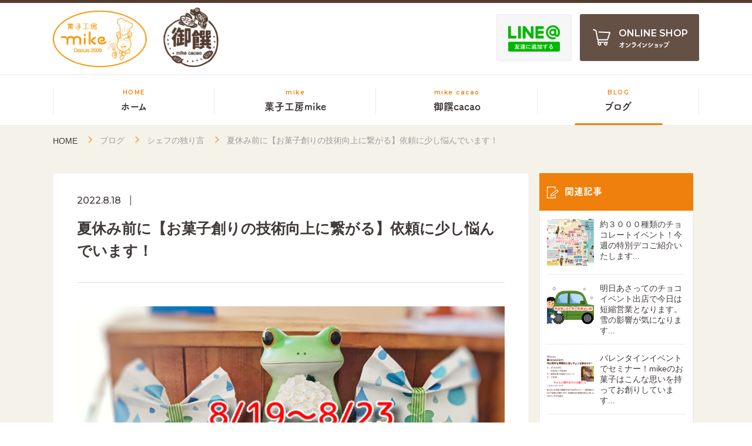

--- FILE ---
content_type: text/html; charset=UTF-8
request_url: https://mike-no-okashi.com/%E5%BE%A1%E9%A5%8Ccacao/14055/
body_size: 10440
content:
<!DOCTYPE html>
<html lang="ja" class=" screen--lg">
<head><!-- Google Tag Manager -->
<script>(function(w,d,s,l,i){w[l]=w[l]||[];w[l].push({'gtm.start':
new Date().getTime(),event:'gtm.js'});var f=d.getElementsByTagName(s)[0],
j=d.createElement(s),dl=l!='dataLayer'?'&l='+l:'';j.async=true;j.src=
'https://www.googletagmanager.com/gtm.js?id='+i+dl;f.parentNode.insertBefore(j,f);
})(window,document,'script','dataLayer','GTM-MG7MZ5C');</script>
<!-- End Google Tag Manager -->
            <meta charset="UTF-8">
    <meta name="format-detection" content="telephone=no,address=no,email=no">
    <title>夏休み前に【お菓子創りの技術向上に繋がる】依頼に少し悩んでいます！ | 菓子工房mike 東広島市で親しまれる洋菓子店 / 御饌cacaoは、西条酒蔵通りにあるチョコレート・焼き菓子の専門店</title>
    <meta name="description" content="菓子工房mike 東広島市で親しまれる洋菓子店 / 御饌cacaoは、西条酒蔵通りにあるチョコレート・焼き菓子の専門店">
    <meta name="keywords" content="菓子工房mike,御饌cacao">
    <link rel='dns-prefetch' href='//s.w.org' />
<link rel="alternate" type="application/rss+xml" title="菓子工房mike 東広島市で親しまれる洋菓子店 / 御饌cacaoは、西条酒蔵通りにあるチョコレート・焼き菓子の専門店 &raquo; 夏休み前に【お菓子創りの技術向上に繋がる】依頼に少し悩んでいます！ のコメントのフィード" href="https://mike-no-okashi.com/%e5%be%a1%e9%a5%8ccacao/14055/feed/" />
<link rel='stylesheet' id='wp-block-library-css'  href='https://mike-no-okashi.com/wp-includes/css/dist/block-library/style.min.css?ver=5.4.18' type='text/css' media='all' />
<link rel='stylesheet' id='wp-pagenavi-css'  href='https://mike-no-okashi.com/wp-content/plugins/wp-pagenavi/pagenavi-css.css?ver=2.70' type='text/css' media='all' />
<link rel='prev' title='夏の終わりを感じる【あのケーキの終了報告】！もう洋菓子店では「あのケーキを考案」しています！' href='https://mike-no-okashi.com/%e8%8f%93%e5%ad%90%e5%b7%a5%e6%88%bfmike/14036/' />
<link rel='next' title='１２個の【誕生日ケーキ】と「周年祭」は何故やらなくなったのか！！' href='https://mike-no-okashi.com/%e5%be%a1%e9%a5%8ccacao/14074/' />
<link rel="canonical" href="https://mike-no-okashi.com/%e5%be%a1%e9%a5%8ccacao/14055/" />
<link rel='shortlink' href='https://mike-no-okashi.com/?p=14055' />
        <meta name="viewport" content="width=1130, user-scalable=yes">
    <script type="text/javascript" src="//webfont.fontplus.jp/accessor/script/fontplus.js?1UbOUQT3MfU%3D&box=eKfrctP6NsQ%3D&aa=1&ab=2" charset="utf-8"></script>
    <link href="https://fonts.googleapis.com/css?family=Montserrat:500,600|Roboto&display=swap" rel="stylesheet">
    <link rel="stylesheet" href="https://mike-no-okashi.com/wp-content/themes/mike/cmn/css/style.css?v=202404031029" />
    <script src="https://mike-no-okashi.com/wp-content/themes/mike/cmn/js/vendor/modernizr.custom.js?v=202404031035"></script>
    <script src="//ajax.googleapis.com/ajax/libs/jquery/1.12.4/jquery.min.js"></script>
    <script>window.jQuery || document.write('<script src="https://mike-no-okashi.com/wp-content/themes/mike/cmn/js/jquery/jquery-1.12.4.min.js?v=202404031035"><\/script>');</script>
        <!-- IE9フォールバック -->
    <!--[if lte IE 9]>
    <link rel="stylesheet" href="https://mike-no-okashi.com/wp-content/themes/mike/cmn/css/ie9.css?v=202404031029" />
    <![endif]-->
    <link rel="canonical" href="https://mike-no-okashi.com/%e5%be%a1%e9%a5%8ccacao/14055/" />
                <meta property="og:title" content="夏休み前に【お菓子創りの技術向上に繋がる】依頼に少し悩んでいます！ | 菓子工房mike 東広島市で親しまれる洋菓子店 / 御饌cacaoは、西条酒蔵通りにあるチョコレート・焼き菓子の専門店" />
            <meta property="og:site_name" content="菓子工房mike 東広島市で親しまれる洋菓子店 / 御饌cacaoは、西条酒蔵通りにあるチョコレート・焼き菓子の専門店" />
            <meta property="og:url" content="https://mike-no-okashi.com/%E5%BE%A1%E9%A5%8Ccacao/14055/" />
            <meta property="og:description" content="菓子工房mike 東広島市で親しまれる洋菓子店 / 御饌cacaoは、西条酒蔵通りにあるチョコレート・焼き菓子の専門店" />
            <meta property="og:type" content="" />
            <meta property="og:image" content="https://mike-no-okashi.com/wp-content/uploads/2022/08/nGREXEP8Pfefnbi1660776272_1660776397.jpg">

            <meta name="twitter:card" content="summary" />
            <meta property="og:url" content="https://mike-no-okashi.com/%E5%BE%A1%E9%A5%8Ccacao/14055/" />
            <meta property="og:title" content="夏休み前に【お菓子創りの技術向上に繋がる】依頼に少し悩んでいます！ | 菓子工房mike 東広島市で親しまれる洋菓子店 / 御饌cacaoは、西条酒蔵通りにあるチョコレート・焼き菓子の専門店" />
            <meta property="og:description" content="菓子工房mike 東広島市で親しまれる洋菓子店 / 御饌cacaoは、西条酒蔵通りにあるチョコレート・焼き菓子の専門店" />
            <meta property="og:image" content="https://mike-no-okashi.com/wp-content/uploads/2022/08/nGREXEP8Pfefnbi1660776272_1660776397.jpg" />
                        <link rel="apple-touch-icon" sizes="180x180" href="https://mike-no-okashi.com/wp-content/themes/mike/cmn/img/common/favicons/apple-touch-icon.png?v=202404031034">
        <link rel="icon" type="image/png" sizes="32x32" href="https://mike-no-okashi.com/wp-content/themes/mike/cmn/img/common/favicons/favicon-32x32.png?v=202404031034">
        <link rel="icon" type="image/png" sizes="16x16" href="https://mike-no-okashi.com/wp-content/themes/mike/cmn/img/common/favicons/favicon-16x16.png?v=202404031034">
        <link rel="manifest" href="https://mike-no-okashi.com/wp-content/themes/mike/cmn/img/common/favicons/site.webmanifest?v=202404031034">
        <meta name="msapplication-TileColor" content="#f1800b">
    <meta name="theme-color" content="#ffffff">
</head>
<body class="mike"><!-- Google Tag Manager (noscript) -->
<noscript><iframe src="https://www.googletagmanager.com/ns.html?id=GTM-MG7MZ5C"
height="0" width="0" style="display:none;visibility:hidden"></iframe></noscript>
<!-- End Google Tag Manager (noscript) -->
        <header class="header">
<div class="header__top">
        <div class="container">
            <div class="header__container">

                <div class="header__brand">
                    <a href="https://mike-no-okashi.com/" class="header__brand__link">
                    <img src="https://mike-no-okashi.com/wp-content/themes/mike/cmn/img/mike/common/logo.png?v=202404031035" alt="菓子工房mike, 御饌cacao">
                    </a>
                </div>

                                <div class="header__top__side">
                    <a href="https://lin.ee/gbdleHM" class="btn-line" target="_blank" rel="noopener noreferrer">
                        <img src="https://mike-no-okashi.com/wp-content/themes/mike/cmn/img/common/btn-line.png?v=202404031034" alt="LINE友達に追加する" class="btn-line__img">
                    </a>
                    <a href="https://shop.mike-no-okashi.com/" class="btn-online" target="_blank" rel="noopener noreferrer" >
                        <svg role="img" class="icon-cart"><use xlink:href="https://mike-no-okashi.com/wp-content/themes/mike/cmn/img/common/svg.svg?v=202404031034#icon-cart" /></svg>
                        <span class="btn-online__en">ONLINE SHOP</span>
                        <span class="btn-online__ja">オンラインショップ</span>
                    </a>
                </div>
                <!-- /.header__top__side -->
                
            </div>
            <!-- /.header-container -->
        </div>
        <!-- /.container -->
    </div>
    <!-- /.header__top -->

        <div class="header__nav">
        <div class="container">
            <nav id="headerNav" class="gnav">
                <a href="https://mike-no-okashi.com/" class="gnav__item">
                    <span class="gnav__en">HOME</span>
                    <span class="gnav__ja">ホーム</span>
                </a>
                <a href="https://mike-no-okashi.com/cake/" target="_blank" rel="noopener noreferrer" class="gnav__item">
                    <span class="gnav__en">mike</span>
                    <span class="gnav__ja">菓子工房mike</span>
                </a>
                <a href="https://mike-no-okashi.com/cacao/" target="_blank" rel="noopener noreferrer" class="gnav__item">
                    <span class="gnav__en">mike cacao</span>
                    <span class="gnav__ja">御饌cacao</span>
                </a>
                <a href="https://mike-no-okashi.com/blog/" class="gnav__item gnav__online current">
                    <span class="gnav__en">BLOG</span>
                    <span class="gnav__ja">ブログ</span>
                </a>
            </nav>
        </div>
        <!-- /.container -->
    </div>
    <!-- /.header__nav -->
    
    </header>
<!-- /.header -->
<div class="post">
        <div class="breadcrumb">
        <div class="container">
            <div class="breadcrumb-wrap">
                <a href="https://mike-no-okashi.com/" class="breadcrumb-item breadcrumb-item--home">HOME</a>
                                    <a href="https://mike-no-okashi.com/blog/" class="breadcrumb-item">ブログ</a>
                                        <a href="https://mike-no-okashi.com/category/%e3%83%96%e3%83%ad%e3%82%b0/" class="breadcrumb-item">シェフの独り言</a>
                                        <span class="breadcrumb-item">夏休み前に【お菓子創りの技術向上に繋がる】依頼に少し悩んでいます！</span>
                                </div>
        </div>
    </div>
    
    <div class="content-row">

        <main class="content-main">

            <article class="post-article">
                <p class="post-date">2022.8.18</p>
                <h1 class="post-ttl">夏休み前に【お菓子創りの技術向上に繋がる】依頼に少し悩んでいます！</h1>

                <div class="post-format">
                    <img src="https://mike-no-okashi.com/wp-content/uploads/2022/08/nGREXEP8Pfefnbi1660776272_1660776397.jpg" alt="夏休み前に【お菓子創りの技術向上に繋がる】依頼に少し悩んでいます！...">
                    <p>明日から夏休みをいただきます！</p>
<p>&nbsp;</p>
<p>&nbsp;</p>
<p>その前に今とっても</p>
<p>悩んでいることがあるんです😓</p>
<p>それは・・・・</p>
<p>&nbsp;</p>
<p>&nbsp;</p>
<p>&nbsp;</p>
<p><span style="color: #008080;">洋菓子店：</span></p>
<p><span style="color: #008080;">菓子工房mike<span style="font-size: 10px;">(みけ）</span></span></p>
<p><span style="color: #008080;">チョコレート店：</span></p>
<p><span style="color: #008080;">御饌cacao<span style="font-size: 10px;">（みけかかお）</span></span></p>
<p><span style="color: #008080;">2店舗を営んでいる</span></p>
<p>&nbsp;</p>
<p>&nbsp;</p>
<p><span style="color: #008080;">パティシエ・</span></p>
<p><span style="color: #008080;">ショコラティエのミケこと</span></p>
<p><span style="color: #008080;">『洋菓子一級技能士』</span></p>
<p><span style="color: #008080;">『洋菓子ものづくりマイスター』の</span></p>
<p><span style="color: #008080;">三宅崇です🐸</span></p>
<p>&nbsp;</p>
<p>&nbsp;</p>
<p><span style="color: #008080;">幼少期から高校2年の頃まで</span></p>
<p><span style="color: #008080;">解離性同一症・統合失調症</span></p>
<p><span style="color: #008080;">になっていて</span></p>
<p><span style="font-size: 8px; color: #008080;">※病院で医師の診断を</span></p>
<p><span style="font-size: 8px; color: #008080;">受けていたわけではありません。</span></p>
<p>&nbsp;</p>
<p><span style="color: #008080;">笑えない・笑わない時に</span></p>
<p><span style="color: #008080;">父が家族の誕生日には</span></p>
<p><span style="color: #008080;">毎年　</span><span style="color: #008080;">頼んでくれていた</span></p>
<p><span style="color: #008080;">特注デコレーションケーキで</span></p>
<p><span style="color: #008080;">笑顔を取り戻せた😊</span></p>
<p><span style="font-size: 8px; color: #ff0000;"><strong>※ご興味のある人は</strong></span></p>
<p><span style="font-size: 8px; color: #ff0000;"><strong>「ミケ少年の変異ストーリー」を見てください！</strong></span></p>
<p>↓</p>
<p><a href="https://mike-no-okashi.com/new-post/6721/">1話</a>・<a href="https://mike-no-okashi.com/media/6733/">2話</a>・<a href="https://mike-no-okashi.com/new-post/6741/">3話</a>・<a href="https://mike-no-okashi.com/new-post/6753/">4話</a></p>
<p><a href="https://mike-no-okashi.com/%e8%8f%93%e5%ad%90%e5%b7%a5%e6%88%bfmike/6782/">5話</a>・<a href="https://mike-no-okashi.com/new-post/6796/">6話</a>・<a href="https://mike-no-okashi.com/%e5%be%a1%e9%a5%8ccacao/6824/">7話</a>・<a href="https://mike-no-okashi.com/new-post/6836/">8話</a></p>
<p>&nbsp;</p>
<p><span style="color: #008080;">そんな経験から</span></p>
<p><span style="color: #008080;">あなたに笑顔に</span></p>
<p><span style="color: #008080;">なってもらうために</span></p>
<p>&nbsp;</p>
<p>&nbsp;</p>
<p><span style="color: #008080;">わたくしは</span></p>
<p><span style="color: #008080;">お菓子を創っています🍰</span></p>
<p>No.2942</p>
<p>&nbsp;</p>
<p>&nbsp;</p>
<p>昨晩は凄い雨で</p>
<p>緊急速報メールが</p>
<p>夜中うるさかったです😓</p>
<p>&nbsp;</p>
<p>&nbsp;</p>
<p>近くの地域へ</p>
<p>避難指示も出ていたようですが</p>
<p>今は全て解除になり</p>
<p>&nbsp;</p>
<p>&nbsp;</p>
<p>雨もすっかり止んでおります🐸</p>
<p>&nbsp;</p>
<p>&nbsp;</p>
<p>その為か</p>
<p>今日は涼しく気持ちのいい～</p>
<p>気温です👍😉</p>
<p>&nbsp;</p>
<p><img class="alignnone size-medium wp-image-14062" src="https://mike-no-okashi.com/wp-content/uploads/2022/08/frog-umbrella_02-300x300.png" alt="" width="300" height="300" /></p>
<p>清々しい気持ちで</p>
<p>出勤することが出来ました</p>
<p>&nbsp;</p>
<p>&nbsp;</p>
<p>でもまだまだ</p>
<p>上空の大気が不安定らしく</p>
<p>全国的に大荒れになるみたいですね😓</p>
<p><img class="alignnone size-medium wp-image-14065" src="https://mike-no-okashi.com/wp-content/uploads/2022/08/Screenshot_20220818-075724-01-300x167.jpg" alt="" width="300" height="167" /></p>
<p>&nbsp;</p>
<p>&nbsp;</p>
<p>あなたの地域も</p>
<p>もしかすると急な雷雨に</p>
<p>なるかもしれませんので</p>
<p>十分に中止してくださいね☔⚡</p>
<p>&nbsp;</p>
<p>&nbsp;</p>
<p>しかし</p>
<p>こんなに清々しい朝は</p>
<p>久しぶりですね～～～🐸<span style="font-size: 10px;">気持ちいい～</span></p>
<p>&nbsp;</p>
<p>&nbsp;</p>
<p>昨晩の雨のおかげで</p>
<p>気温が下がった</p>
<p>せいもあるのでしょうが</p>
<p>&nbsp;</p>
<p>&nbsp;</p>
<p>多分</p>
<p>これがあるので</p>
<p>気分が晴れやかなのかな😊</p>
<p>&nbsp;</p>
<p>&nbsp;</p>
<p><img class="size-medium wp-image-14058" src="https://mike-no-okashi.com/wp-content/uploads/2022/08/nGREXEP8Pfefnbi1660776272_1660776397-300x200.jpg" alt="" width="300" height="200" /></p>
<p><span style="font-size: 20px;"><strong><span style="color: #ff0000;">あす８/19~8/23まで</span></strong></span></p>
<p><span style="font-size: 20px;"><strong><span style="color: #ff0000;">夏休みをいただきま～す🐸</span></strong></span></p>
<p>&nbsp;</p>
<p>&nbsp;</p>
<p>ご迷惑をおかけしますが</p>
<p>何卒よろしくお願いいたします😊</p>
<p>&nbsp;</p>
<p>&nbsp;</p>
<p>最近雨が多いため</p>
<p>湿度が高いですよね💦</p>
<p>&nbsp;</p>
<p>&nbsp;</p>
<p>チョコレートを製造していると</p>
<p>暑くて湿度が高いとなると</p>
<p>本当に製造が難しい😭</p>
<p>&nbsp;</p>
<p><img class="size-medium wp-image-14059" src="https://mike-no-okashi.com/wp-content/uploads/2022/08/DSC_0966-01-300x200.jpg" alt="" width="300" height="200" /></p>
<p>チョコレートは</p>
<p>水分と温度に敏感なので</p>
<p>&nbsp;</p>
<p>&nbsp;</p>
<p>夏場の製造方法と</p>
<p>冬場の製造方法が</p>
<p>少し違ってくるのですが・・・</p>
<p>&nbsp;</p>
<p>&nbsp;</p>
<p>悩む～～～</p>
<p>夏場にお教えするチョコ製造で</p>
<p>試験当日が真冬なので</p>
<p>&nbsp;</p>
<p>&nbsp;</p>
<p>温度調整などの方法やタイミングが</p>
<p>ぜんぜん違うんだよな～～～😫💦</p>
<p><span style="font-size: 10px;">どうしようかな～今月末から１２月前半までの</span></p>
<p><span style="font-size: 10px;">期間にやり方も変わってくるだろうし～～～～</span></p>
<p>&nbsp;</p>
<p>・・・・</p>
<p>あ💦何の話かですよね😅</p>
<p>&nbsp;</p>
<p>&nbsp;</p>
<p>８月後半から始まる</p>
<p>実習講習会のことで</p>
<p>めちゃくちゃ悩んでいるんです😅</p>
<p>&nbsp;</p>
<p>&nbsp;</p>
<p>わたくしは</p>
<p><strong><span style="color: #ff0000;">洋菓子一級技能士</span></strong></p>
<p>という資格を持っていて</p>
<p>&nbsp;</p>
<p>&nbsp;</p>
<p><span style="color: #ff0000;"><strong>ものづくりマイスター</strong></span>という</p>
<p>照合も取得しているのですが</p>
<p><span style="font-size: 10px;">※洋菓子は広島で４人しかいない💦</span></p>
<p>&nbsp;</p>
<p>&nbsp;</p>
<p>県や国からご依頼され</p>
<p>技術や知識を教えに行き</p>
<p>講習をすることもあるのです</p>
<p><span style="color: #ff0000;"><strong><span style="font-size: 10px;">※ものづくりマイスター派遣依頼</span></strong></span></p>
<p>&nbsp;</p>
<p>&nbsp;</p>
<p>今回ご依頼があったので</p>
<p>悩んだ末に</p>
<p>お受けすることにしたのですが・・・</p>
<p>&nbsp;</p>
<p>&nbsp;</p>
<p>&nbsp;</p>
<p>この８月後半から始まる</p>
<p>実習講習会の難易度が高い😱<span style="font-size: 10px;">ひエ～～</span></p>
<p>&nbsp;</p>
<p>&nbsp;</p>
<p>なんと</p>
<p>来年の年明けに行われる</p>
<p><strong><span style="color: #ff0000;">国家検定</span></strong></p>
<p><span style="font-size: 24px;"><strong><span style="color: #ff0000;">洋菓子一級技能士</span></strong></span></p>
<p>を受けるための</p>
<p>講習をご依頼されました😱</p>
<p>&nbsp;</p>
<p><img class="alignnone size-medium wp-image-14069" src="https://mike-no-okashi.com/wp-content/uploads/2022/08/job_patissier_man-188x300.png" alt="" width="188" height="300" /></p>
<p>&nbsp;</p>
<p>わたくしが</p>
<p>洋菓子一級技能試験を</p>
<p>受けた時は</p>
<p>&nbsp;</p>
<p>&nbsp;</p>
<p>毎晩仕事が終わり</p>
<p>日が変わるまで</p>
<p>練習して挑みましたが・・・😓</p>
<p><span style="font-size: 10px;">※約４か月間みっちりと😅</span></p>
<p>&nbsp;</p>
<p>&nbsp;</p>
<p>あれを</p>
<p>今度はお教えしないといけない💦</p>
<p>&nbsp;</p>
<p>&nbsp;</p>
<p>わたくしが取得したのが</p>
<p>１４・５年前なので・・・</p>
<p>&nbsp;</p>
<p>&nbsp;</p>
<p>もしかして</p>
<p>内容が変わっていないかな？</p>
<p>など確認してみると・・・😱<span style="font-size: 10px;">が～ん</span></p>
<p><span style="font-size: 10px;">や、やっぱり変わっとる💦</span></p>
<p>&nbsp;</p>
<p>&nbsp;</p>
<p>こりゃあ</p>
<p>自分でも創ってみない事には</p>
<p>お教えすることが出来ないな😓</p>
<p>&nbsp;</p>
<p>&nbsp;</p>
<p>などなど</p>
<p>いま資料を見ながら</p>
<p>頭を悩ませております🥴💦</p>
<p>&nbsp;</p>
<p>&nbsp;</p>
<p>この試験は</p>
<p>国家検定ということもあり</p>
<p>本当に難しい💦</p>
<p><span style="font-size: 10px;">お教えするとなるとたぶんもっと難しい😅</span></p>
<p>&nbsp;</p>
<p>&nbsp;</p>
<p>でも</p>
<p>これって</p>
<p>自分の技術向上にも</p>
<p>繋がるので</p>
<p>&nbsp;</p>
<p>&nbsp;</p>
<p>とってもありがたい</p>
<p>ご依頼でもあります💖</p>
<p>&nbsp;</p>
<p>&nbsp;</p>
<p>今ご依頼を</p>
<p>受けて進めている</p>
<p>&nbsp;</p>
<p>&nbsp;</p>
<p>他業種様の</p>
<p><strong><span style="color: #ff0000;">洋菓子開店監修依頼</span></strong></p>
<p>がもうすぐ終わるので</p>
<p><span style="font-size: 10px;">※そんな事もしてますよ👍</span></p>
<p><span style="font-size: 10px;">これはマイスターとは関係ありません</span></p>
<p>&nbsp;</p>
<p>&nbsp;</p>
<p>それと切り替えに</p>
<p>このご依頼を</p>
<p>お受けする予定が・・・💦</p>
<p>&nbsp;</p>
<p>&nbsp;</p>
<p>少し洋菓子開店の方が</p>
<p>ずれ込んで来ているようなので</p>
<p>・・・・８月後半から９月は</p>
<p>バタバタしそうですね😅💦</p>
<p>&nbsp;</p>
<p>&nbsp;</p>
<p>これも</p>
<p>自分の技術向上に繋がるので</p>
<p><span style="font-size: 24px;"><strong>がむばります</strong></span>💪🐸</p>
<p>&nbsp;</p>
<p>&nbsp;</p>
<p>とりあえず</p>
<p>明日からのお休みは</p>
<p>できるだけのんびりする予定（笑）😂です</p>
<p>&nbsp;</p>
<p>&nbsp;</p>
<p>&nbsp;</p>
<p>では今日もわたくしは</p>
<p><span style="color: #ff0000;"><span style="font-size: 16px;">あなたに</span></span><span style="color: #ff0000;">笑顔になってもらえるように</span></p>
<p>美味しいお菓子をお創りますね😉</p>
<p>&nbsp;</p>
<p>&nbsp;</p>
<p>最後までお読みいただき</p>
<p>ありがとうございます</p>
<p>&nbsp;</p>
<p>&nbsp;</p>
<p>ではまた</p>
<p>明日のブログで🐸</p>
<p>&nbsp;</p>
<p>&nbsp;</p>
<p>&nbsp;</p>
<p>&nbsp;</p>
<p>mikeのオンラインショップも</p>
<p>ご利用くださいませ😆💕</p>
<p><a href="https://shop.mike-no-okashi.com/">https://shop.mike-no-okashi.com/</a></p>
<p>&nbsp;</p>
<p>&nbsp;</p>
<p><img class="size-medium wp-image-10813" src="https://mike-no-okashi.com/wp-content/uploads/2022/03/DSC_0165-01-300x240.jpg" alt="" width="300" height="240" /></p>
<p>　<span style="color: #ff0000; font-size: 28px;"><strong>スタッフ募集中</strong></span></p>
<p>詳しくはお電話か店頭で</p>
<p>お聞きくださいませ♪</p>
<p><span style="color: #ff0000;"><strong>・販売・補助スタッフ急募（ケーキ店）</strong></span></p>
<p><span style="color: #ff0000;"><strong>・製造スタッフも募集中です</strong></span></p>
<p><span style="color: #ff0000; font-size: 12px;"><strong>【パティシエ・ショコラティエ大歓迎】</strong></span></p>
<p>&nbsp;</p>
<p>&nbsp;</p>
<fieldset style="display: inline-block; padding: 10px; border-radius: 5px; border: 2px solid #008000;"> 菓子工房mike・御饌cacao<br />
両店舗では<br />
○スタッフのマスク着用<br />
○空気・空間の塩素消毒<br />
○出入口にアルコール消毒設置<br />
○定期的にドアノブなどの殺菌消毒<br />
○ドア・窓を開けて換気<br />
○毎日スタッフの健康チェック・検温<br />
◯お客様にマスク着用のお願い<br />
◯店内人数制限のお願い<br />
(1グループ2人、3組まで入店)<br />
※最大６人まで入店<br />
〇パーテーションの設置（御饌cacao）<br />
など<br />
新型コロナウイルス（COVID-19）<br />
対策を行っています。</fieldset>
<fieldset></fieldset>
<p>&nbsp;</p>
<p>&nbsp;</p>
<div style="display: inline-block; background: #ffffea; padding: #0B610B; border: double 4px #0B610B; border-radius: 10px; word-break: break-all;">
<p>　<span style="font-size: 16px;"><strong>洋菓子１級技能士・洋菓子ものづくりマイスター</strong></span></p>
<p>　わたくし　三宅崇に</p>
<p>　・店舗や学校・会社などの</p>
<p>　　<span style="color: #ff0000;"><strong>オリジナル菓子商品の考案</strong></span></p>
<p>　・果物、野菜、特産物など食品素材を</p>
<p>　　<strong><span style="color: #ff0000;">加工菓子の考案</span></strong>など</p>
<p>　・学校、会社、各種法人様での</p>
<p>　　<span style="color: #ff0000;"><strong>教室、講習、講演</strong></span>など</p>
<p>　いろんなご相談も御受けいたします。</p>
</div>
<p>&nbsp;</p>
<p>&nbsp;</p>
<p>&nbsp;</p>
<p>&nbsp;</p>
<p>&nbsp;</p>
<p><span style="font-size: 20px;"><strong>○菓子工房mike</strong></span><br />
739-0024<br />
広島県東広島市西条町御薗宇6035<br />
コンチェルト御薗宇1階<br />
TEL<a href="tel:0824904466">082-490-4466</a><br />
  店休日 月曜日(火曜不定休あり)<br />
営業時間  平日   10時～19時<br />
                 土日祝日   10時～18時</p>
<p>&nbsp;</p>
<p dir="ltr"><strong>・店休日・</strong></p>
<p><img class="size-medium wp-image-13679" src="https://mike-no-okashi.com/wp-content/uploads/2022/07/DSC_0851-01-300x201.jpg" alt="" width="300" height="201" /></p>
<p dir="ltr">※8月<span style="color: #ff0000;">19・20・21・22・23</span>・29日</p>
<p dir="ltr"><span style="color: #ff0000; font-size: 10px;">※１９日～２３日は夏休みです</span></p>
<p dir="ltr">※9月5・12・13・<span style="color: #ff0000;">19</span>・26・27日</p>
<p dir="ltr"> </p>
<p dir="ltr"><span style="font-size: 20px;"><strong>○御饌cacao</strong></span><br />
739-0011<br />
広島県東広島市西条本町15-25<br />
TEL<a href="tel:0824373577">082-437-3577</a><br />
営業時間  平日   11時～18時<br />
                 土日祝日   11時～17時</p>
<p dir="ltr">
<strong>・店休日・</strong></p>
<p><img class="size-medium wp-image-13680" src="https://mike-no-okashi.com/wp-content/uploads/2022/07/DSC_0852-01-300x199.jpg" alt="" width="300" height="199" /></p>
<p dir="ltr">※8月<span style="color: #ff0000;">19・20・21・22・23</span>・29・30日</p>
<p dir="ltr"><span style="color: #ff0000; font-size: 10px;">※１９日～２３日は夏休みです</span></p>
<p dir="ltr">※9月5・6・12・13・<span style="color: #ff0000;">19</span>・20・26・27日</p>
<p dir="ltr"> </p>
<p><span style="font-size: 20px;"><strong>○mikeのホームページ</strong></span><br />
<a href="https://mike-no-okashi.com">https://mike-no-okashi.com</a>/</p>
<p>&nbsp;</p>
<p>#広島県 #西条 #東広島 #ケーキ店 #チョコレート店 #お菓子 #古民家 #デコレーションケーキ #菓子工房mike #御饌cacao #広島ケーキ</p>
<p>#ものづくりマイスター #洋菓子一級技能士 #夏休み #チョコレート難しい</p>
                </div>
                <!-- /.post-format -->

            </article>

            <div class="pager">
    <span class="pager__prev"><a href="https://mike-no-okashi.com/%e8%8f%93%e5%ad%90%e5%b7%a5%e6%88%bfmike/14036/" rel="prev">前の記事</a></span>
    <span class="pager__back"><a href="https://mike-no-okashi.com/blog/"><svg role="img" class="icon-grid"><use xlink:href="https://mike-no-okashi.com/wp-content/themes/mike/cmn/img/common/svg.svg?v=202404031034#icon-grid" /></svg></a></span>
    <span class="pager__next"><a href="https://mike-no-okashi.com/%e5%be%a1%e9%a5%8ccacao/14074/" rel="next">次の記事</a></span>
</div>

        </main>
        <!-- /.content-main -->

        <aside class="content-side">
    <nav class="side__container">

        <div class="side__block">
            <h3 class="side__ttl">
                <svg role="img" class="icon-post">
                    <use xlink:href="https://mike-no-okashi.com/wp-content/themes/mike/cmn/img/common/svg.svg?v=202404031034#icon-post" /></svg>
                関連記事
            </h3>
            <div class="side__body">
                                        <a href="https://mike-no-okashi.com/%e4%bc%bc%e9%a1%94%e7%b5%b5%e3%83%87%e3%82%b3%e3%83%ac%e3%83%bc%e3%82%b7%e3%83%a7%e3%83%b3/42527/" class="side__media">
    <div class="side__media__image">
        <div class="side__media__img lazyload" data-bg="https://mike-no-okashi.com/wp-content/uploads/2026/01/8L13N1Mhj29pc4v1769312501_1769312574.jpg"></div>
    </div>
    <p class="side__media__ttl">約３０００種類のチョコレートイベント！今週の特別デコご紹介いたします...</p>
</a>
                                        <a href="https://mike-no-okashi.com/new-post/42523/" class="side__media">
    <div class="side__media__image">
        <div class="side__media__img lazyload" data-bg="https://mike-no-okashi.com/wp-content/uploads/2026/01/XDaTyDf1SkkjgC91769299921_1769299930.png"></div>
    </div>
    <p class="side__media__ttl">明日あさってのチョコイベント出店で今日は短縮営業となります。雪の影響が気になります...</p>
</a>
                                        <a href="https://mike-no-okashi.com/product/42505/" class="side__media">
    <div class="side__media__image">
        <div class="side__media__img lazyload" data-bg="https://mike-no-okashi.com/wp-content/uploads/2026/01/yLGa04U4ru0I8s81769215027_1769215056.jpg"></div>
    </div>
    <p class="side__media__ttl">バレンタインイベントでセミナー！mikeのお菓子はこんな思いを持ってお創りしています...</p>
</a>
                                        <a href="https://mike-no-okashi.com/product/42481/" class="side__media">
    <div class="side__media__image">
        <div class="side__media__img lazyload" data-bg="https://mike-no-okashi.com/wp-content/uploads/2026/01/V72Jv3QbfA0vZql1769128392_1769128437.jpg"></div>
    </div>
    <p class="side__media__ttl">リモネンが入ったホットチョコドリンク！風邪予防にいかがですか...</p>
</a>
                                        <a href="https://mike-no-okashi.com/product/42459/" class="side__media">
    <div class="side__media__image">
        <div class="side__media__img lazyload" data-bg="https://mike-no-okashi.com/wp-content/uploads/2026/01/DPOGsq9Ja4wpwHN1769041433_1769041525.jpg"></div>
    </div>
    <p class="side__media__ttl">バレンタインイベントで遅れていた人気のチョコ「オランジェット」お創りしました！...</p>
</a>
                            </div>
            <!-- /.side__body -->
        </div>
        <!-- /.side__block -->

        <div class="side__block">
            <h3 class="side__ttl">
                <svg role="img" class="icon-post">
                    <use xlink:href="https://mike-no-okashi.com/wp-content/themes/mike/cmn/img/common/svg.svg?v=202404031034#icon-post" /></svg>
                記事カテゴリ
            </h3>
            <div class="side__body">
                                <a href="https://mike-no-okashi.com/news/" class="side__link">すべての記事</a>
                <a href="https://mike-no-okashi.com/category/%e3%81%8a%e8%8f%93%e5%ad%90%e3%81%ae%e6%ad%b4%e5%8f%b2/" class="side__link">お菓子の歴史</a><a href="https://mike-no-okashi.com/category/%e4%b8%8d%e6%80%9d%e8%ad%b0%e3%81%aa%e8%a9%b1/" class="side__link">不思議な話</a><a href="https://mike-no-okashi.com/category/%e7%89%b9%e5%88%a5%e3%83%87%e3%82%b3%e3%83%ac%e3%83%bc%e3%82%b7%e3%83%a7%e3%83%b3%e3%82%b1%e3%83%bc%e3%82%ad/" class="side__link">特別デコレーションケーキ</a><a href="https://mike-no-okashi.com/category/%e3%83%96%e3%83%ad%e3%82%b0/" class="side__link">シェフの独り言</a><a href="https://mike-no-okashi.com/category/%e5%9c%b0%e5%9f%9f%e3%83%bb%e3%82%a4%e3%83%99%e3%83%b3%e3%83%88/" class="side__link">地域・イベント</a><a href="https://mike-no-okashi.com/category/%e8%8f%93%e5%ad%90%e5%b7%a5%e6%88%bfmike/" class="side__link">菓子工房mike</a><a href="https://mike-no-okashi.com/category/%e5%be%a1%e9%a5%8ccacao/" class="side__link">御饌cacao</a><a href="https://mike-no-okashi.com/category/%e3%83%9e%e3%82%b8%e3%83%91%e3%83%b3%e4%ba%ba%e5%bd%a2%e3%83%87%e3%82%b3%e3%83%ac%e3%83%bc%e3%82%b7%e3%83%a7%e3%83%b3/" class="side__link">マジパン人形デコレーション</a><a href="https://mike-no-okashi.com/category/%e3%82%ad%e3%83%a3%e3%83%a9%e3%82%af%e3%82%bf%e3%83%bc%e3%83%87%e3%82%b3%e3%83%ac%e3%83%bc%e3%82%b7%e3%83%a7%e3%83%b3/" class="side__link">キャラクターデコレーション</a><a href="https://mike-no-okashi.com/category/%e4%bc%bc%e9%a1%94%e7%b5%b5%e3%83%87%e3%82%b3%e3%83%ac%e3%83%bc%e3%82%b7%e3%83%a7%e3%83%b3/" class="side__link">似顔絵デコレーション</a><a href="https://mike-no-okashi.com/category/new-post/" class="side__link">新着情報</a><a href="https://mike-no-okashi.com/category/product/" class="side__link">商品情報</a><a href="https://mike-no-okashi.com/category/media/" class="side__link">メディア掲載</a>            </div>
            <!-- /.side__body -->
        </div>
        <!-- /.side__block -->

        <div class="side__block">
            <h3 class="side__ttl">
                <svg role="img" class="icon-post">
                    <use xlink:href="https://mike-no-okashi.com/wp-content/themes/mike/cmn/img/common/svg.svg?v=202404031034#icon-post" /></svg>
                アーカイブ
            </h3>
            <div class="side__body">
                                                                            <a class="side__link
                        " href="/date/2026/1">
                            2026年1月</a>
                                            <a class="side__link
                        " href="/date/2025/12">
                            2025年12月</a>
                                            <a class="side__link
                        " href="/date/2025/11">
                            2025年11月</a>
                                            <a class="side__link
                        " href="/date/2025/10">
                            2025年10月</a>
                                            <a class="side__link
                        " href="/date/2025/9">
                            2025年9月</a>
                                            <a class="side__link
                        " href="/date/2025/8">
                            2025年8月</a>
                                            <a class="side__link
                        " href="/date/2025/7">
                            2025年7月</a>
                                            <a class="side__link
                        " href="/date/2025/6">
                            2025年6月</a>
                                            <a class="side__link
                        " href="/date/2025/5">
                            2025年5月</a>
                                            <a class="side__link
                        " href="/date/2025/4">
                            2025年4月</a>
                                            <a class="side__link
                        " href="/date/2025/3">
                            2025年3月</a>
                                            <a class="side__link
                        " href="/date/2025/2">
                            2025年2月</a>
                                            <a class="side__link
                        " href="/date/2025/1">
                            2025年1月</a>
                                            <a class="side__link
                        " href="/date/2024/12">
                            2024年12月</a>
                                            <a class="side__link
                        " href="/date/2024/11">
                            2024年11月</a>
                                            <a class="side__link
                        " href="/date/2024/10">
                            2024年10月</a>
                                            <a class="side__link
                        " href="/date/2024/9">
                            2024年9月</a>
                                            <a class="side__link
                        " href="/date/2024/8">
                            2024年8月</a>
                                            <a class="side__link
                        " href="/date/2024/7">
                            2024年7月</a>
                                            <a class="side__link
                        " href="/date/2024/6">
                            2024年6月</a>
                                            <a class="side__link
                        " href="/date/2024/5">
                            2024年5月</a>
                                            <a class="side__link
                        " href="/date/2024/4">
                            2024年4月</a>
                                            <a class="side__link
                        " href="/date/2024/3">
                            2024年3月</a>
                                            <a class="side__link
                        " href="/date/2024/2">
                            2024年2月</a>
                                            <a class="side__link
                        " href="/date/2024/1">
                            2024年1月</a>
                                            <a class="side__link
                        " href="/date/2023/12">
                            2023年12月</a>
                                            <a class="side__link
                        " href="/date/2023/11">
                            2023年11月</a>
                                            <a class="side__link
                        " href="/date/2023/10">
                            2023年10月</a>
                                            <a class="side__link
                        " href="/date/2023/9">
                            2023年9月</a>
                                            <a class="side__link
                        " href="/date/2023/8">
                            2023年8月</a>
                                            <a class="side__link
                        " href="/date/2023/7">
                            2023年7月</a>
                                            <a class="side__link
                        " href="/date/2023/6">
                            2023年6月</a>
                                            <a class="side__link
                        " href="/date/2023/5">
                            2023年5月</a>
                                            <a class="side__link
                        " href="/date/2023/4">
                            2023年4月</a>
                                            <a class="side__link
                        " href="/date/2023/3">
                            2023年3月</a>
                                            <a class="side__link
                        " href="/date/2023/2">
                            2023年2月</a>
                                            <a class="side__link
                        " href="/date/2023/1">
                            2023年1月</a>
                                            <a class="side__link
                        " href="/date/2022/12">
                            2022年12月</a>
                                            <a class="side__link
                        " href="/date/2022/11">
                            2022年11月</a>
                                            <a class="side__link
                        " href="/date/2022/10">
                            2022年10月</a>
                                            <a class="side__link
                        " href="/date/2022/9">
                            2022年9月</a>
                                            <a class="side__link
                        " href="/date/2022/8">
                            2022年8月</a>
                                            <a class="side__link
                        " href="/date/2022/7">
                            2022年7月</a>
                                            <a class="side__link
                        " href="/date/2022/6">
                            2022年6月</a>
                                            <a class="side__link
                        " href="/date/2022/5">
                            2022年5月</a>
                                            <a class="side__link
                        " href="/date/2022/4">
                            2022年4月</a>
                                            <a class="side__link
                        " href="/date/2022/3">
                            2022年3月</a>
                                            <a class="side__link
                        " href="/date/2022/2">
                            2022年2月</a>
                                            <a class="side__link
                        " href="/date/2022/1">
                            2022年1月</a>
                                            <a class="side__link
                        " href="/date/2021/12">
                            2021年12月</a>
                                            <a class="side__link
                        " href="/date/2021/11">
                            2021年11月</a>
                                            <a class="side__link
                        " href="/date/2021/10">
                            2021年10月</a>
                                            <a class="side__link
                        " href="/date/2021/9">
                            2021年9月</a>
                                            <a class="side__link
                        " href="/date/2021/8">
                            2021年8月</a>
                                            <a class="side__link
                        " href="/date/2021/7">
                            2021年7月</a>
                                            <a class="side__link
                        " href="/date/2021/6">
                            2021年6月</a>
                                            <a class="side__link
                        " href="/date/2021/5">
                            2021年5月</a>
                                            <a class="side__link
                        " href="/date/2021/4">
                            2021年4月</a>
                                            <a class="side__link
                        " href="/date/2021/3">
                            2021年3月</a>
                                            <a class="side__link
                        " href="/date/2021/2">
                            2021年2月</a>
                                            <a class="side__link
                        " href="/date/2021/1">
                            2021年1月</a>
                                            <a class="side__link
                        " href="/date/2020/12">
                            2020年12月</a>
                                            <a class="side__link
                        " href="/date/2020/11">
                            2020年11月</a>
                                            <a class="side__link
                        " href="/date/2020/10">
                            2020年10月</a>
                                            <a class="side__link
                        " href="/date/2020/9">
                            2020年9月</a>
                                            <a class="side__link
                        " href="/date/2020/8">
                            2020年8月</a>
                                            <a class="side__link
                        " href="/date/2020/7">
                            2020年7月</a>
                                            <a class="side__link
                        " href="/date/2020/6">
                            2020年6月</a>
                                            <a class="side__link
                        " href="/date/2019/8">
                            2019年8月</a>
                                            <a class="side__link
                        " href="/date/2019/7">
                            2019年7月</a>
                                            <a class="side__link
                        " href="/date/2019/6">
                            2019年6月</a>
                                            <a class="side__link
                        " href="/date/2019/5">
                            2019年5月</a>
                                            <a class="side__link
                        " href="/date/2019/4">
                            2019年4月</a>
                                            <a class="side__link
                        " href="/date/2019/3">
                            2019年3月</a>
                                            <a class="side__link
                        " href="/date/2019/2">
                            2019年2月</a>
                                            <a class="side__link
                        " href="/date/2019/1">
                            2019年1月</a>
                                            <a class="side__link
                        " href="/date/2018/12">
                            2018年12月</a>
                                            <a class="side__link
                        " href="/date/2018/11">
                            2018年11月</a>
                                            <a class="side__link
                        " href="/date/2018/10">
                            2018年10月</a>
                                            <a class="side__link
                        " href="/date/2018/9">
                            2018年9月</a>
                                            <a class="side__link
                        " href="/date/2018/8">
                            2018年8月</a>
                                            <a class="side__link
                        " href="/date/2018/7">
                            2018年7月</a>
                                            <a class="side__link
                        " href="/date/2018/6">
                            2018年6月</a>
                                            <a class="side__link
                        " href="/date/2018/5">
                            2018年5月</a>
                                            <a class="side__link
                        " href="/date/2018/4">
                            2018年4月</a>
                                            <a class="side__link
                        " href="/date/2018/3">
                            2018年3月</a>
                                            <a class="side__link
                        " href="/date/2018/2">
                            2018年2月</a>
                                            <a class="side__link
                        " href="/date/2018/1">
                            2018年1月</a>
                                            <a class="side__link
                        " href="/date/2017/12">
                            2017年12月</a>
                                            <a class="side__link
                        " href="/date/2017/11">
                            2017年11月</a>
                                            <a class="side__link
                        " href="/date/2017/10">
                            2017年10月</a>
                                            <a class="side__link
                        " href="/date/2017/9">
                            2017年9月</a>
                                            <a class="side__link
                        " href="/date/2017/8">
                            2017年8月</a>
                                            <a class="side__link
                        " href="/date/2017/7">
                            2017年7月</a>
                                            <a class="side__link
                        " href="/date/2017/6">
                            2017年6月</a>
                                            <a class="side__link
                        " href="/date/2017/5">
                            2017年5月</a>
                                            <a class="side__link
                        " href="/date/2017/4">
                            2017年4月</a>
                                            <a class="side__link
                        " href="/date/2016/11">
                            2016年11月</a>
                                            <a class="side__link
                        " href="/date/2016/8">
                            2016年8月</a>
                                            <a class="side__link
                        " href="/date/2016/6">
                            2016年6月</a>
                                            <a class="side__link
                        " href="/date/2016/4">
                            2016年4月</a>
                                            <a class="side__link
                        " href="/date/2016/1">
                            2016年1月</a>
                                            <a class="side__link
                        " href="/date/2015/11">
                            2015年11月</a>
                                            <a class="side__link
                        " href="/date/2015/10">
                            2015年10月</a>
                                            <a class="side__link
                        " href="/date/2015/9">
                            2015年9月</a>
                                            <a class="side__link
                        " href="/date/2015/8">
                            2015年8月</a>
                                            <a class="side__link
                        " href="/date/2015/7">
                            2015年7月</a>
                                            <a class="side__link
                        " href="/date/2015/6">
                            2015年6月</a>
                                            <a class="side__link
                        " href="/date/2015/5">
                            2015年5月</a>
                                            <a class="side__link
                        " href="/date/2015/4">
                            2015年4月</a>
                                            <a class="side__link
                        " href="/date/2015/3">
                            2015年3月</a>
                                            <a class="side__link
                        " href="/date/2015/2">
                            2015年2月</a>
                                            <a class="side__link
                        " href="/date/2015/1">
                            2015年1月</a>
                                            <a class="side__link
                        " href="/date/2014/12">
                            2014年12月</a>
                                            <a class="side__link
                        " href="/date/2014/11">
                            2014年11月</a>
                                            <a class="side__link
                        " href="/date/2014/10">
                            2014年10月</a>
                                            <a class="side__link
                        " href="/date/2014/9">
                            2014年9月</a>
                                            <a class="side__link
                        " href="/date/2014/8">
                            2014年8月</a>
                                            <a class="side__link
                        " href="/date/2014/7">
                            2014年7月</a>
                                            <a class="side__link
                        " href="/date/2014/6">
                            2014年6月</a>
                                            <a class="side__link
                        " href="/date/2014/5">
                            2014年5月</a>
                                            <a class="side__link
                        " href="/date/2014/4">
                            2014年4月</a>
                                            <a class="side__link
                        " href="/date/2014/3">
                            2014年3月</a>
                                            <a class="side__link
                        " href="/date/2014/2">
                            2014年2月</a>
                                            <a class="side__link
                        " href="/date/2014/1">
                            2014年1月</a>
                                            <a class="side__link
                        " href="/date/2013/12">
                            2013年12月</a>
                                            <a class="side__link
                        " href="/date/2013/11">
                            2013年11月</a>
                                            <a class="side__link
                        " href="/date/2013/10">
                            2013年10月</a>
                                            <a class="side__link
                        " href="/date/2013/9">
                            2013年9月</a>
                                            <a class="side__link
                        " href="/date/2013/8">
                            2013年8月</a>
                                            <a class="side__link
                        " href="/date/2013/7">
                            2013年7月</a>
                                            <a class="side__link
                        " href="/date/2013/6">
                            2013年6月</a>
                                            <a class="side__link
                        " href="/date/2013/5">
                            2013年5月</a>
                                            <a class="side__link
                        " href="/date/2013/4">
                            2013年4月</a>
                                            <a class="side__link
                        " href="/date/2013/3">
                            2013年3月</a>
                                            <a class="side__link
                        " href="/date/2013/2">
                            2013年2月</a>
                                            <a class="side__link
                        " href="/date/2013/1">
                            2013年1月</a>
                                            <a class="side__link
                        " href="/date/2012/12">
                            2012年12月</a>
                                            <a class="side__link
                        " href="/date/2012/11">
                            2012年11月</a>
                                            <a class="side__link
                        " href="/date/2012/10">
                            2012年10月</a>
                                            <a class="side__link
                        " href="/date/2012/9">
                            2012年9月</a>
                                            <a class="side__link
                        " href="/date/2012/8">
                            2012年8月</a>
                                            <a class="side__link
                        " href="/date/2012/7">
                            2012年7月</a>
                                            <a class="side__link
                        " href="/date/2012/6">
                            2012年6月</a>
                                            <a class="side__link
                        " href="/date/2012/5">
                            2012年5月</a>
                                            <a class="side__link
                        " href="/date/2012/4">
                            2012年4月</a>
                                            <a class="side__link
                        " href="/date/2012/3">
                            2012年3月</a>
                                            <a class="side__link
                        " href="/date/2012/2">
                            2012年2月</a>
                                            <a class="side__link
                        " href="/date/2012/1">
                            2012年1月</a>
                                            <a class="side__link
                        " href="/date/2011/12">
                            2011年12月</a>
                                            <a class="side__link
                        " href="/date/2011/11">
                            2011年11月</a>
                                            <a class="side__link
                        " href="/date/2011/10">
                            2011年10月</a>
                                            <a class="side__link
                        " href="/date/2011/9">
                            2011年9月</a>
                                            <a class="side__link
                        " href="/date/2011/8">
                            2011年8月</a>
                                            <a class="side__link
                        " href="/date/2011/7">
                            2011年7月</a>
                                            <a class="side__link
                        " href="/date/2011/6">
                            2011年6月</a>
                                            <a class="side__link
                        " href="/date/2011/5">
                            2011年5月</a>
                                            <a class="side__link
                        " href="/date/2011/4">
                            2011年4月</a>
                                            <a class="side__link
                        " href="/date/2011/3">
                            2011年3月</a>
                                            <a class="side__link
                        " href="/date/2011/2">
                            2011年2月</a>
                                            <a class="side__link
                        " href="/date/2011/1">
                            2011年1月</a>
                                            <a class="side__link
                        " href="/date/2010/12">
                            2010年12月</a>
                                            <a class="side__link
                        " href="/date/2010/11">
                            2010年11月</a>
                                            <a class="side__link
                        " href="/date/2010/10">
                            2010年10月</a>
                                            <a class="side__link
                        " href="/date/2010/9">
                            2010年9月</a>
                                            <a class="side__link
                        " href="/date/2010/8">
                            2010年8月</a>
                                            <a class="side__link
                        " href="/date/2010/7">
                            2010年7月</a>
                                            <a class="side__link
                        " href="/date/2010/6">
                            2010年6月</a>
                                            <a class="side__link
                        " href="/date/2010/5">
                            2010年5月</a>
                                            <a class="side__link
                        " href="/date/2010/4">
                            2010年4月</a>
                                            <a class="side__link
                        " href="/date/2010/3">
                            2010年3月</a>
                                            <a class="side__link
                        " href="/date/2010/2">
                            2010年2月</a>
                                            <a class="side__link
                        " href="/date/2010/1">
                            2010年1月</a>
                                                </div>
            <!-- /.side__body -->
        </div>
        <!-- /.side__block -->

    </nav>
    <!-- /.side-container -->
</aside>
    </div>
    <!-- /.content-row -->

    <div class="post-recommend">
        <div class="container">
            <h2 class="ttl-section">
                <span class="ttl-section__en">NEWS</span>
                <span class="ttl-section__ja">最新記事</span>
            </h2>

            <div class="archive-list">
                <a href="https://mike-no-okashi.com/new-post/88/" class="post-card">
    <div class="post-card__image">
        <div class="post-card__img lazyload" data-bg="https://mike-no-okashi.com/wp-content/themes/mike/cmn/img/common/no-image.png?v=202404031034"></div>
    </div>
    <div class="post-card__body">
        <p class="post-card__ttl">はじめましてmikeです</p>
        <p class="post-card__description">ケーキ屋を細々営んでいますmike(ミケ）と申します 初めてのブ&#8230;</p>
    </div>
    <div class="post-card__info">
        <span class="badge badge--news">新着情報</span>
        <span class="post-card__date">2010.1.15</span>
    </div>
</a>
            </div>
            <!-- /.archive-list -->

            <p class="text-center"><a href="/blog/" class="btn-to-archive">ブログ一覧を見る</a></p>
        </div>
        <!-- /.container -->
    </div>
    <!-- /.post-recommend -->

</div>
<!-- /.post -->
<footer class="footer">
    <div class="footer__bottom">
        <div class="container">
            <small class="footer__copyright">Copyright(c) 2026 mike All Rights Resreved.</small>
        </div>
        <!-- /.container -->
    </div>
    <!-- /.footer__bottom -->
</footer>
<script src="https://mike-no-okashi.com/wp-content/themes/mike/cmn/js/vendor/svg4everybody.min.js?v=202404031035"></script>
<script>svg4everybody();</script>
<script src="https://mike-no-okashi.com/wp-content/themes/mike/cmn/js/common.js?v=202404031034"></script>
<script type="text/javascript">
if(/MSIE \d|Trident.*rv:/.test(navigator.userAgent)) {
    document.write('<script src="https://mike-no-okashi.com/wp-content/themes/mike/cmn/js/vendor/stickyfill.min.js?v=202404031035"><\/script>');
    document.write('<script>var elem = document.querySelectorAll(\'.sticky\');Stickyfill.add(elem);<\/script>');
}
</script>
</body>
</html>



--- FILE ---
content_type: image/svg+xml
request_url: https://mike-no-okashi.com/wp-content/themes/mike/cmn/img/common/svg.svg?v=202404031034
body_size: 12699
content:
<svg xmlns="http://www.w3.org/2000/svg" xmlns:xlink="http://www.w3.org/1999/xlink"><symbol viewBox="0 0 7 12" id="icon-angle-left"><g data-name="レイヤー 2"><path d="M6 0a1 1 0 01.71.29 1 1 0 010 1.42L2.41 6l4.3 4.29a1 1 0 11-1.42 1.42l-5-5a1 1 0 010-1.42l5-5A1 1 0 016 0z" data-name="レイヤー 1"/></g></symbol><symbol viewBox="0 0 7 12" id="icon-angle-right"><g data-name="レイヤー 2"><path d="M1 12a1 1 0 01-.71-.29 1 1 0 010-1.42L4.59 6 .29 1.71A1 1 0 011.71.29l5 5a1 1 0 010 1.42l-5 5A1 1 0 011 12z" data-name="レイヤー 1"/></g></symbol><symbol viewBox="0 0 36.51 35" id="icon-cake"><g data-name="レイヤー 2"><g data-name="レイヤー 1"><path d="M13.34 21.26a.74.74 0 000-.14.75.75 0 00-.07-.12.76.76 0 00-.08-.11.74.74 0 00-.65-.19h-.13l-.12.06-.11.09a.44.44 0 00-.09.11.75.75 0 00-.07.12v.14a.61.61 0 000 .14.71.71 0 000 .14v.13a.75.75 0 00.07.12.31.31 0 00.09.11l.11.09a.47.47 0 00.12.07h.27a.75.75 0 00.51-.21.44.44 0 00.08-.11.75.75 0 00.07-.12.65.65 0 000-.13.71.71 0 000-.14.61.61 0 000-.05z"/><path d="M35.8 33.57h-1.48V22.82a2.13 2.13 0 00-2.13-2.14H31v-7a2.14 2.14 0 00-2.13-2.14h-2.22v-2.1A2.82 2.82 0 0028 8.69a2.89 2.89 0 00.55-3.33l-2-4a.7.7 0 00-.62-.36.71.71 0 00-.64.39l-1.95 4a2.89 2.89 0 00.55 3.33 2.82 2.82 0 001.33.75v2.08H19v-3.1a2.84 2.84 0 001.33-.76 2.89 2.89 0 00.55-3.33l-2-4a.71.71 0 00-1.28 0l-2 4a2.89 2.89 0 00.55 3.33 2.84 2.84 0 001.33.76v3.07h-6.19V9.45a3 3 0 001.34-.76 2.89 2.89 0 00.55-3.33l-2-4a.72.72 0 00-1.28 0l-2 4a2.89 2.89 0 00.55 3.33 3 3 0 001.34.76v2.07H7.68a2.13 2.13 0 00-2.14 2.13v7H4.33a2.14 2.14 0 00-2.14 2.14v10.78H.71a.72.72 0 000 1.43H35.8a.72.72 0 000-1.43zM24.89 7.68A1.48 1.48 0 0124.62 6l1.31-2.67L27.25 6A1.46 1.46 0 0127 7.68a1.41 1.41 0 01-.32.24 1.46 1.46 0 01-1.43 0 1.27 1.27 0 01-.36-.24zm-7.67-1A1.46 1.46 0 0116.94 5l1.32-2.67L19.57 5a1.47 1.47 0 01-.27 1.69 1.59 1.59 0 01-.33.25 1.51 1.51 0 01-1.43 0 1.85 1.85 0 01-.32-.26zm-7.68 1A1.48 1.48 0 019.26 6l1.32-2.67L11.9 6a1.48 1.48 0 01-.28 1.69 1.27 1.27 0 01-.33.24 1.44 1.44 0 01-1.42 0 1.27 1.27 0 01-.33-.25zm-1.86 5.26h21.16a.7.7 0 01.7.71v2.24a3.38 3.38 0 01-1.05.14 3.33 3.33 0 01-2.16-.73 5 5 0 00-5.91 0 3.58 3.58 0 01-4.33 0 4.69 4.69 0 00-2.95-1 4.72 4.72 0 00-3 1A3.33 3.33 0 018 16a3.38 3.38 0 01-1-.14v-2.21a.71.71 0 01.68-.71zM32.9 33.57H3.62v-6.85a3.72 3.72 0 011.45.67 4.69 4.69 0 002.95 1 4.72 4.72 0 003-1 3.33 3.33 0 012.16-.73 3.33 3.33 0 012.16.73 4.95 4.95 0 005.91 0 3.58 3.58 0 014.33 0 4.95 4.95 0 005.91 0 3.59 3.59 0 011.45-.67zm0-8.29a4.71 4.71 0 00-2.24.93 3.58 3.58 0 01-4.33 0 4.95 4.95 0 00-5.91 0 3.58 3.58 0 01-4.33 0 4.69 4.69 0 00-2.95-1 4.72 4.72 0 00-3 1 3.33 3.33 0 01-2.14.73 3.33 3.33 0 01-2.16-.73 4.8 4.8 0 00-2.24-.93v-2.46a.71.71 0 01.71-.71H9.8a.72.72 0 000-1.43H7v-3.32a5 5 0 001 .1 4.78 4.78 0 003-1 3.33 3.33 0 012.16-.74 3.33 3.33 0 012.16.74 5 5 0 005.91 0 3.54 3.54 0 014.33 0 4.75 4.75 0 002.95 1 4.93 4.93 0 001.05-.1v3.32H15.48a.72.72 0 000 1.43h16.71a.71.71 0 01.71.71v2.46z"/><path d="M7 31.8a.69.69 0 000-.13.75.75 0 00-.06-.13l-.09-.1a.31.31 0 00-.11-.09l-.12-.07h-.13a.74.74 0 00-.65.2l-.09.1-.06.13a.65.65 0 000 .13.5.5 0 000 .28.5.5 0 000 .13l.06.13.09.11a.73.73 0 00.51.2h.18l.12-.07.11-.08.09-.11a.52.52 0 00.06-.13.5.5 0 000-.13v-.14c0-.05.09-.18.09-.23zM14.62 29.67a.5.5 0 000-.13.54.54 0 00-.07-.13.76.76 0 00-.08-.11l-.11-.08-.13-.07h-.13a.66.66 0 00-.28 0h-.13a.35.35 0 00-.12.07l-.11.08a.44.44 0 00-.09.11.54.54 0 00-.07.13.5.5 0 000 .13 1 1 0 000 .28.65.65 0 000 .13.47.47 0 00.07.12.71.71 0 00.2.2.35.35 0 00.12.07h.54l.13-.07a.44.44 0 00.11-.09.44.44 0 00.08-.11.47.47 0 00.07-.12.65.65 0 000-.13 1 1 0 000-.28zM22.87 31.8a.69.69 0 00-.05-.13.75.75 0 00-.06-.13l-.09-.1a.31.31 0 00-.11-.09l-.12-.07h-.13a.66.66 0 00-.28 0h-.14l-.12.07a.44.44 0 00-.11.09l-.09.1-.06.13a.65.65 0 000 .13.5.5 0 000 .28.5.5 0 000 .13l.06.13.09.11.11.08.12.07h.28a.72.72 0 00.5-.2l.09-.11a.52.52 0 00.06-.13.5.5 0 00.05-.13v-.14-.09zM31 30.1v-.14a.75.75 0 00-.07-.12l-.09-.11a.71.71 0 00-.5-.21.75.75 0 00-.51.21l-.09.11-.14.16a.74.74 0 000 .14.47.47 0 000 .27.57.57 0 000 .14l.06.12.09.11.11.09.12.06a.37.37 0 00.14 0h.14a.71.71 0 00.5-.21l.09-.11a.75.75 0 00.07-.12v-.14a.61.61 0 000-.14.57.57 0 00.08-.11zM23.86 18.44a.5.5 0 000-.13.54.54 0 00-.07-.13.76.76 0 00-.08-.11l-.15-.07-.13-.06h-.13a.66.66 0 00-.28 0h-.13l-.12.06-.11.09a.44.44 0 00-.09.11.54.54 0 00-.07.13v.13a.61.61 0 000 .14.71.71 0 000 .14v.13a.47.47 0 00.07.12.71.71 0 00.2.2.47.47 0 00.12.07h.54l.13-.07a.44.44 0 00.11-.09.44.44 0 00.08-.11.47.47 0 00.07-.12.65.65 0 000-.13.71.71 0 000-.14.61.61 0 00.04-.16zM14.55 17.47a.74.74 0 000-.14.75.75 0 00-.07-.12.31.31 0 00-.09-.11l-.1-.09-.17-.01h-.13a.66.66 0 00-.28 0h-.13l-.13.06-.1.09a.31.31 0 00-.09.11.75.75 0 00-.07.12.74.74 0 000 .14.61.61 0 000 .14.71.71 0 000 .14.65.65 0 000 .13.75.75 0 00.07.12.31.31 0 00.09.11l.1.09.13.07h.55l.13-.07.1-.09a.31.31 0 00.09-.11.75.75 0 00.07-.12.65.65 0 000-.13.71.71 0 000-.14.61.61 0 00.03-.19z"/></g></g></symbol><symbol viewBox="0 0 30.53 28.73" id="icon-cart"><g data-name="レイヤー 2"><path d="M30.35 5.48a1 1 0 00-.76-.42l-18.94-.82a1 1 0 00-.08 2L28.22 7l-3.47 10.79H9.3L6.51 2.6a1 1 0 00-.6-.74L1.34.07a1 1 0 00-.72 1.82l4.07 1.6L7.53 19a1 1 0 001 .8H9l-1.08 3a.81.81 0 00.1.74.83.83 0 00.67.35h.76a2.94 2.94 0 104.36 0h6.41a2.94 2.94 0 002.18 4.9 2.94 2.94 0 002.19-4.9h.91a.82.82 0 100-1.63H9.81l.88-2.45h14.77a1 1 0 00.94-.68l4.08-12.79a1 1 0 00-.13-.86zM11.59 27.1a1.31 1.31 0 111.31-1.31 1.31 1.31 0 01-1.31 1.31zm10.77 0a1.31 1.31 0 111.31-1.31 1.31 1.31 0 01-1.31 1.31z" data-name="レイヤー 1"/></g></symbol><symbol viewBox="0 0 84 103" id="icon-chevron-left"><g data-name="レイヤー 2"><g data-name="レイヤー 1"><image width="84" height="103" xmlns:xlink="http://www.w3.org/1999/xlink" xlink:href="[data-uri]"/><path d="M52.05 30.09a1 1 0 01.71.29 1 1 0 010 1.41l-19.29 19.3 19.29 19.29a1 1 0 010 1.41 1 1 0 01-1.41 0l-20.71-20.7 20.71-20.71a1 1 0 01.7-.29z"/></g></g></symbol><symbol viewBox="0 0 83 103" id="icon-chevron-right"><g data-name="レイヤー 2"><g data-name="レイヤー 1"><image width="83" height="103" xmlns:xlink="http://www.w3.org/1999/xlink" xlink:href="[data-uri]"/><path d="M31.58 72.63a1 1 0 01-.71-1.71l19.29-19.29-19.29-19.29a1 1 0 010-1.42 1 1 0 011.41 0L53 51.63 32.28 72.34a1 1 0 01-.7.29z"/></g></g></symbol><symbol viewBox="0 0 22.65 22.65" id="icon-external"><g data-name="レイヤー 2"><g data-name="レイヤー 1"><path d="M18.31 22.65H0V4.35h8.36a1.25 1.25 0 010 2.5H2.5v13.3h13.31V13.5a1.25 1.25 0 012.5 0z"/><path d="M9.15 14.75a1.21 1.21 0 01-.88-.37 1.24 1.24 0 010-1.76L20.52.37a1.25 1.25 0 111.77 1.76L10 14.38a1.25 1.25 0 01-.85.37z"/><path d="M21.4 12.78a1.25 1.25 0 01-1.25-1.25v-9h-9a1.25 1.25 0 010-2.5h11.5v11.5a1.25 1.25 0 01-1.25 1.25z"/></g></g></symbol><symbol viewBox="0 0 24 24" id="icon-grid"><g data-name="レイヤー 2"><path d="M0 1a1 1 0 011-1h5a1 1 0 011 1v5a1 1 0 01-1 1H1a1 1 0 01-1-1zm8.47 5a1 1 0 001 1h5a1 1 0 001-1V1a1 1 0 00-1-1h-5a1 1 0 00-1 1zM18 0a1 1 0 00-1 1v5a1 1 0 001 1h5a1 1 0 001-1V1a1 1 0 00-1-1zM0 14.49a1 1 0 001 1h5a1 1 0 001-1v-5a1 1 0 00-1-1H1a1 1 0 00-1 1zm8.47 0a1 1 0 001 1h5a1 1 0 001-1v-5a1 1 0 00-1-1h-5a1 1 0 00-1 1zm8.47 0a1 1 0 001 1h5a1 1 0 001-1v-5a1 1 0 00-1-1H18a1 1 0 00-1 1zM0 23a1 1 0 001 1h5a1 1 0 001-1v-5a1 1 0 00-1-1H1a1 1 0 00-1 1zm8.47 0a1 1 0 001 1h5a1 1 0 001-1v-5a1 1 0 00-1-1h-5a1 1 0 00-1 1zm8.47 0a1 1 0 001 1h5a1 1 0 001-1v-5a1 1 0 00-1-1H18a1 1 0 00-1 1z" data-name="レイヤー 1"/></g></symbol><symbol viewBox="0 0 20.22 20" id="icon-post"><g data-name="レイヤー 2"><g data-name="レイヤー 1"><path d="M5.69 16.71l1.67-4.31 10-7.91 2.9 3.66-9.95 7.9zm2.7-3.56l-.79 2 2.16-.31L18.49 8l-1.37-1.77z"/><path d="M14.99 20H0V0h14.99v4.49h-1.23V1.23H1.23v17.54h12.53v-3.64h1.23V20z"/></g></g></symbol><symbol viewBox="0 0 51.11 51" id="icon-tel"><g data-name="レイヤー 2"><path d="M50 40.34l-7.9-7.9a4.11 4.11 0 00-5.8.11l-4 4-.78-.44a39.63 39.63 0 01-9.57-6.92 40.22 40.22 0 01-6.95-9.6l-.43-.77 2.67-2.66 1.31-1.32A4.11 4.11 0 0018.67 9l-7.89-7.85a4.12 4.12 0 00-5.78.1L2.75 3.49l.06.06A12.52 12.52 0 001 6.79a13.14 13.14 0 00-.82 3.28c-1 8.64 2.91 16.53 13.62 27.25C28.6 52.13 40.53 51 41.05 51a13.94 13.94 0 003.29-.83 12.74 12.74 0 003.22-1.83v.05l2.25-2.21a4.12 4.12 0 00.19-5.84z" data-name="レイヤー 1"/></g></symbol></svg>

--- FILE ---
content_type: text/plain
request_url: https://www.google-analytics.com/j/collect?v=1&_v=j102&a=1819957196&t=pageview&_s=1&dl=https%3A%2F%2Fmike-no-okashi.com%2F%25E5%25BE%25A1%25E9%25A5%258Ccacao%2F14055%2F&ul=en-us%40posix&dt=%E5%A4%8F%E4%BC%91%E3%81%BF%E5%89%8D%E3%81%AB%E3%80%90%E3%81%8A%E8%8F%93%E5%AD%90%E5%89%B5%E3%82%8A%E3%81%AE%E6%8A%80%E8%A1%93%E5%90%91%E4%B8%8A%E3%81%AB%E7%B9%8B%E3%81%8C%E3%82%8B%E3%80%91%E4%BE%9D%E9%A0%BC%E3%81%AB%E5%B0%91%E3%81%97%E6%82%A9%E3%82%93%E3%81%A7%E3%81%84%E3%81%BE%E3%81%99%EF%BC%81%20%7C%20%E8%8F%93%E5%AD%90%E5%B7%A5%E6%88%BFmike%20%E6%9D%B1%E5%BA%83%E5%B3%B6%E5%B8%82%E3%81%A7%E8%A6%AA%E3%81%97%E3%81%BE%E3%82%8C%E3%82%8B%E6%B4%8B%E8%8F%93%E5%AD%90%E5%BA%97%20%2F%20%E5%BE%A1%E9%A5%8Ccacao%E3%81%AF%E3%80%81%E8%A5%BF%E6%9D%A1%E9%85%92%E8%94%B5%E9%80%9A%E3%82%8A%E3%81%AB%E3%81%82%E3%82%8B%E3%83%81%E3%83%A7%E3%82%B3%E3%83%AC%E3%83%BC%E3%83%88%E3%83%BB%E7%84%BC%E3%81%8D%E8%8F%93%E5%AD%90%E3%81%AE%E5%B0%82%E9%96%80%E5%BA%97&sr=1280x720&vp=1280x720&_u=YEBAAEABAAAAACAAI~&jid=1701626180&gjid=1901399024&cid=695505492.1769456615&tid=UA-198715480-1&_gid=596392847.1769456615&_r=1&_slc=1&gtm=45He61m1n81MG7MZ5Cv846425229za200zd846425229&gcd=13l3l3l3l1l1&dma=0&tag_exp=103116026~103200004~104527907~104528501~104684208~104684211~105391253~115495938~115616986~115938465~115938468~116185181~116185182~116682875~117041587&z=653725367
body_size: -451
content:
2,cG-C33J00FFP0